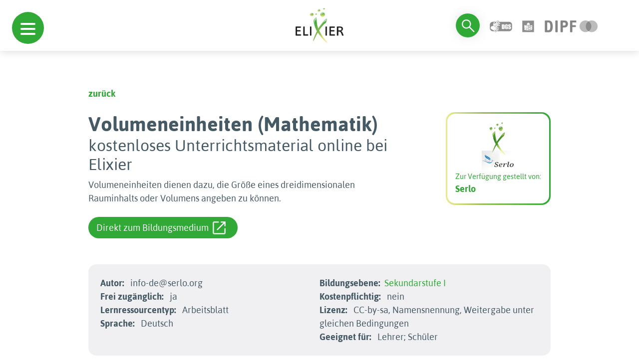

--- FILE ---
content_type: application/javascript
request_url: https://www.bildungsserver.de/elixier/assets/js/pagination.js
body_size: 749
content:
// **********
// *** Website: https://www.jqueryscript.net/layout/Stylish-jQuery-Pagination-Plugin-simple-Pagination.html
// **********

$('#light-pagination').pagination({

  // Total number of items that will be used to calculate the pages.
  items: 11, 

  // Number of items displayed on each page.
  itemsOnPage: 1, 

  // If specified, items and itemsOnPage will not be used to calculate the number of pages.
  pages: 0, 

  // How many page numbers should be visible while navigating. Minimum allowed: 3 (previous, current & next)
  displayedPages: 3, 

  // How many page numbers are visible at the beginning/ending of the pagination.
  edges: 1,

  // Enables start/end edge
  useStartEdge : false,
  useEndEdge : true,

  // Which page will be selected immediately after init.
  currentPage: 0, 

  // Uses anchor links or spans
  useAnchors: true,

  // A string used to build the href attribute, added before the page number.
  hrefTextPrefix: "#page-", 

  // Another string used to build the href attribute, added after the page number.
  hrefTextSuffix: '', 

  // Text to be display on the previous button.
  prevText: " ", 

  // Text to be display on the next button.
  nextText: " ", 

  // Ellipse Character
  ellipseText: '&hellip;',
  ellipsePageSet: false,

  // list style
  listStyle: '',

  // The class of the CSS theme:
  // "light-theme", "compact-theme", and "dark-theme"
  cssStyle: "light-theme", 

  // Set to false if you don't want to select the page immediately after click.
  selectOnClick: true,

  // Next button at front.
  nextAtFront: false,

  // Inverts page order
  invertPageOrder: false

});